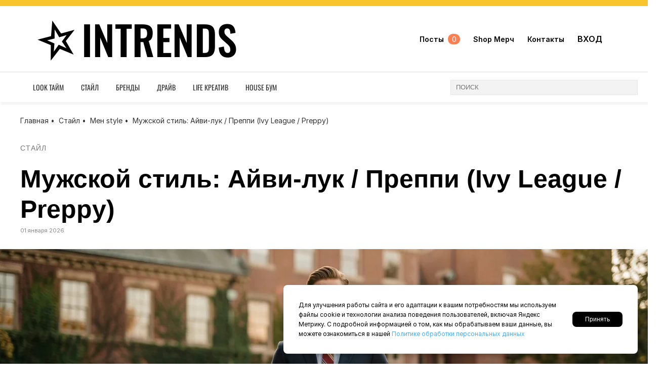

--- FILE ---
content_type: text/html; charset=UTF-8
request_url: https://intrends.ru/muzhskoj-stil-preppi-pravila-i-osnovy-garderoba
body_size: 11445
content:
<!DOCTYPE html>
<html lang="ru">
    <head>
        <meta charset="UTF-8">
        <meta name="viewport" content="width=device-width, initial-scale=1.0">
        <meta http-equiv="X-UA-Compatible" content="IE=edge">
        <title>Мужской стиль: Айви-лук / Преппи (Ivy League / Preppy)</title>      
        <meta name="description" content="Что такое стиль Айви-лук и Преппи? Полный гид по американской классике: история, 7 ключевых вещей гардероба (оксфордская рубашка, блейзер, лоферы) и правила сочетаний. Узнайте, как одеваться, как студент Лиги Плюща.">
        <meta property="og:title" content="inTrends">
        <meta property="og:description" content="Мужской онлайн-журнал о моде, стиле и образе жизни">
        <meta property="og:url" content="https://intrends.ru">
        <meta property="og:type" content="website">
        
        <link rel="canonical" href="https://intrends.ru/muzhskoj-stil-preppi-pravila-i-osnovy-garderoba">
        <link rel="icon" href="/img/favicon.ico" sizes="32x32 48x48 64x64" type="image/x-icon">
        <link rel="apple-touch-icon" href="/img/apple-touch-icon.png">
        <link rel="stylesheet" href="/css/style.css?v=0.0.20">    
        <script src="/js/jquery-3.6.0.min.js"></script>
 
<!-- Yandex.RTB -->
<script>window.yaContextCb=window.yaContextCb||[]</script>
<script src="https://yandex.ru/ads/system/context.js" async></script>       
    </head>
<body class="grid">
<header class="site-header" role="banner" style="z-index: 99999;">
    <div class="header-area" data-sticky="1">
        <section id="navbar" class="m-panel">        
            <div id="top-p1" class="grid grid-a1">
                <a class="logotip grid ai-c grid-a1" href="/"><img src="/img/svg/star-outlined.svg" alt="logo">inTrends</a>
                <nav class="grid ji-e nav">
                    <div class="grid ai-c btn-item mnon">
                        <a href="/post/">Посты <span class="col">0</span></a>
                    </div>
                    <div class="grid ai-c btn-item mnon">
                        <a href="/shopmerch/">Shop Мерч</a>
                    </div>
                    <div class="grid ai-c btn-item mnon">
                        <a href="/kontacty">Контакты</a>
                    </div>                    
                    <div id="search-sistem">
                        <span id="has" class="icons-search flex-c"><img src="/img/svg/lupa.svg" alt="search"></span>
                        <div id="search-mob">
                            <div>
                                ﻿<form name="search" action="/search" method="post" class="search-form-mob" style="margin: -13px 0 0;">
	<input type="text" value="" name="s" placeholder="Поиск" class="input-mob"/>
	<button type="submit" class="button-mob"><img src="/img/svg/lupa.svg" alt="search"></button>
</form>                                <a id="has-close" class="icons-cross"><img src="/img/svg/close.svg" alt="close"></a>
                            </div>
                        </div>
                    </div>
                    <div id="inputsite" class="grid">
                        <span id="Baccount" class="inuser mnon">ВХОД</span>  
<div class="flex-c inuser gamb" style="width: 40px; height: 40px; border-radius: 10px; background: #ccc;">                
    <svg version="1.1" xmlns="http://www.w3.org/2000/svg" width="20" height="20" viewBox="0 0 512 512">
        <g id="icomoon-ignore">
        </g>
        <path d="M160 96c0-53.020 42.981-96 96-96s96 42.98 96 96c0 53.019-42.981 96-96 96s-96-42.981-96-96zM384.039 224h-17.712l-99.552 202.122 37.225-186.122-48-48-48 48 37.225 186.122-99.551-202.122h-17.712c-63.962 0-63.962 42.993-63.962 96v160h384v-160c0-53.007 0-96-63.961-96z"></path>
    </svg>
</div>                         
<script>

$('body').on("click", ".inuser", function (){
    $('body').prepend('<div id="loader"></div>');
    $("#loader").hide();         
    enter("//intrends.ru/views/top-menu/mod_registr/input.php");
});

$('body').on("click", ".regaccount", function (){
    enter("//intrends.ru/views/top-menu/mod_registr/registr.php");
});

$('body').on("click", ".prewbox", function (){
    enter("//intrends.ru/views/top-menu/mod_registr/input.php");
});

$('body').on("click", ".vosaccount", function (){
    enter("//intrends.ru/views/top-menu/mod_registr/vostparol.php");
});

$('body').on('click', ".regsave", function() {
    registr(event);
});
</script>
                     </div>                    
                    <div class="flex-c gamb">
                        <div class="flex-c" style="width: 40px; height: 40px; border-radius: 50px; background: #ccc;">                
                            <div class="hamburger-btn">
                              <i></i>
                              <i></i>
                              <i></i>
                            </div>                
                        </div>
                    </div>                    
                </nav>
            </div>                       
            <div id="mob-menu" style="display: none;"> 
                <div class="btn-merch" style="margin-top: 60px; text-align: center;">
                    <a href="/shopmerch/">Shop Мерч</a>                
                </div>
                <div style="margin-top: 40px; text-align: center;">
                    <a style="text-transform: uppercase; color: #000; text-decoration: none;" href="/post/">Посты посетителей</a>
                </div>            
                <div style="margin-top: 20px; text-align: center;">
                    <a style="text-transform: uppercase; color: #000; text-decoration: none;" href="/kontacty">Контакты</a>
                </div>            
            </div>
        </section>
        <section id="bar-menu">
            <nav>
                <div class="menu-topnew-container">
                    <ul id="menu-topnew" class="top-menu">                        <li class="menu-item menu-item-type-taxonomy menu-item-object-category"><a href="/fashion/">Look Тайм</a></li>
                                            <li class="menu-item menu-item-type-taxonomy menu-item-object-category"><a href="/style/">Стайл</a></li>
                                            <li class="menu-item menu-item-type-taxonomy menu-item-object-category"><a href="/brendy/">Бренды</a></li>
                                            <li class="menu-item menu-item-type-taxonomy menu-item-object-category"><a href="/drive/">Драйв</a></li>
                                            <li class="menu-item menu-item-type-taxonomy menu-item-object-category"><a href="/creative/">Life Креатив</a></li>
                                            <li class="menu-item menu-item-type-taxonomy menu-item-object-category"><a href="/houseboom/">House Бум</a></li>
                                        </ul>
                </div>
            </nav>
            <span class="arr-top-pan" style="display: none;"> ››› </span>
            <form name="search" action="/search" method="post" class="search-form">
           	    <input type="text" value="" name="s" placeholder="ПОИСК" class="input">
            </form>
        </section>
    </div>   
</header><main id="article" class="container" data-article-id="1433">  
    <div class="post-block ai-c">
        <a href="/post" class="flex-c">Посты <span>0</span></a>
        <div class="flex-c btnZ inuser">Обсудить</div>
    </div>
    <div class="breadcrumb">
        <a href="https://intrends.ru/">Главная</a><span>•</span>
        <a href="/style/">Стайл</a><span>•</span>
                <a href="https://intrends.ru/style/men-style/">Мен style</a><span>•</span>
                Мужской стиль: Айви-лук / Преппи (Ivy League / Preppy)    </div>
    <div>
        <a href="/style" class="top-post rubric">Стайл</a>
    </div>
    <h1 class="post-title">Мужской стиль: Айви-лук / Преппи (Ivy League / Preppy)</h1> 
       
    <div class="grid item-b-30">    
        <div class="scrol-8">          
            <p class="item-date">01 января 2026</p>
            <div class="block-1440 preload postimgbig">
                <img src="https://baccet-2-zurren.s3.regru.cloud/1440x960/img_695622161ed051.20277966.webp" alt="" >                              
            </div>
            <div class="post-blok">
                <article>
                    <div id="top-panel" class="grid">
                        <div class="btnZ inuser">Обсудить</div>
                    </div>
                    
                                        
                    <aside class="promo" data-noindex>                    
    <a target="_blank" href="https://takprdm.ru/1W8owm82A0CTkAO0/?redirectTo=https%3A%2F%2Fwww.wildberries.ru%2Fcatalog%2F330733398%2Fdetail.aspx&erid=Y1jgkD6uB6jK1phqkTLTbNJJz923">                    
        <div style="overflow: hidden;">
            <img src="views/reclama/1768888751889.webp">
        </div>
        
        <div class="sup">Реклама. "ООО Синергетик" ИНН 5257123941 erid Y1jgkD6uB6jK1phqkTLTbNJJz923</div>   
    </a>
</aside> 
                    
                                    
                    <p>В мире <a href="https://intrends.ru/muzhskoy-stil-klassicheskiy-traditsionniy-classic-trad">классического стиля</a> есть направление с самыми чёткими правилами, школьной геральдикой и невероятным влиянием на всю мужскую моду XX века. Это <b>Айви-лук (Ivy League) </b>или стиль <b>Преппи (Preppy)</b>. Это не просто одежда студентов элитных университетов — это законченная система кодов, где по крою блейзера и модели лоферов можно было безошибочно определить «своего». Рождённый в американских кампусах, он стал глобальным символом аккуратной, спортивной, уверенной в себе элегантности.</p><h2>Философия стиля: Кодекс кампуса</h2><div class="image-block"><img loading="lazy" src="https://baccet-2-zurren.s3.regru.cloud/trend/2026/01/img_69562310e6ed6.webp" alt=""></div><p>Айви-стиль возник в университетах Восточного побережья США (Гарвард, Йель, Принстон) в середине XX века как <b>визуальный компромисс</b> между формальностью отцов и бунтарским духом молодёжи. Его философия строится на парадоксах:</p><ul><li><b>Формальность без напускности.</b> Костюм есть, но он мягче, удобнее и носится с намёком на спорт.</li><li><b>Униформа без унифицированности.</b> Чёткий набор вещей допускает вариации в деталях, показывающих принадлежность к конкретному клубу или колледжу.</li><li><b>Богатство без показухи.</b> Деньги показываются не логотипами, а безупречным качеством, состоянием вещей и знанием неписаных правил.</li></ul><p>Ключевые принципы: <b>аккуратность, слоёность, намёк на спортивность, традиционность</b>.</p><h2>История: От Брукс Бразерс до Ральфа Лорена</h2><div class="image-block"><img loading="lazy" src="https://baccet-2-zurren.s3.regru.cloud/trend/2026/01/img_695622c9772fc.webp" alt=""></div><ul><li><b>Истоки (1950-е): </b>Зарождение в университетских городках. Студенты адаптировали строгий гардероб отцов, делая его удобнее: мягкие блейзеры, рубашки-поло, удобные лоферы.</li><li><b>Канонизация (1960-е):</b> Пик популярности. Бренды <a href="https://intrends.ru/brooks-brothers">Brooks Brothers</a> (изобретатель рубашки с button-down воротником) и <b>J. Press</b> становятся униформой айви-лиги. Выходит культовая книга «Одежда айви-лиги» («Take Ivy»).</li><li><b>Популяризация (1980-е): </b><a href="https://intrends.ru/ralf-loren">Ральф Лорен</a> гениально коммерциализирует эстетику, создав миф об идеализированной американской аристократии в своих коллекциях. Стиль становится мейнстримом под именем <b>Preppy</b>.</li><li><b>Наследие (2000-е — сейчас): </b>Эстетика живёт в современных брендах (<a href="https://intrends.ru/j-crew">J.Crew</a>, Drake&apos;s, частично Aime Leon Dore), оставаясь эталоном «умной повседневности».</li></ul><h2>Базовый гардероб: 7 канонических вещей</h2><p>Это не просто список — это алфавит стиля. Вещи носятся в определённых сочетаниях.</p><h3>1. Рубашка с пуговицами на воротнике (Oxford Button-Down Shirt):</h3><div class="image-block"><img loading="lazy" src="https://baccet-2-zurren.s3.regru.cloud/trend/2026/01/img_69562662a8de6.webp" alt=""></div><ul><li><b>Главный символ стиля.</b> Из ткани «оксфорд» — грубоватой, мягкой, немнущейся.</li><li><b>Цвета:</b> Белый, голубой, розовый. Воротник обязательно <b>с пуговицами</b>.</li><li><b>Как носить</b>: Заправлена в брюки, часто с подвернутыми рукавами.</li></ul><h3>2. Мягкий блейзер с натуральными плечами (Natural Shoulder Blazer):</h3><div class="image-block"><img loading="lazy" src="https://baccet-2-zurren.s3.regru.cloud/trend/2026/01/img_6956266a07956.webp" alt=""></div><ul><li>Отличается от строгого пиджака<b> мягкой прокладкой в плечах</b> (плечо повторяет естественную линию тела) и более расслабленным кроем.</li><li><b>Ткань:</b> Твид, фланель, хлопок.</li><li>Часто с <b>гербом университета или клуба</b> на нагрудном кармане.</li></ul><h3>3. Штаны из серой фланели (Gray Flannel Trousers):</h3><div class="image-block"><img loading="lazy" src="https://baccet-2-zurren.s3.regru.cloud/trend/2026/01/img_695626845c872.webp" alt=""></div><ul><li>Основа осенне-зимнего гардероба. Прямого кроя, без стрелок или со слабовыраженными.</li><li>Носились с подворотами (cuffs).</li></ul><h3>4. Шорты-бермуды (Walking Shorts):</h3><div class="image-block"><img loading="lazy" src="https://baccet-2-zurren.s3.regru.cloud/trend/2026/01/img_695626728c4a2.webp" alt=""></div><ul><li><b>Летний символ.</b> Выше колена, со стрелками, из шерсти или плотного хлопка.</li><li>Носились с высокими носками и лоферами.</li></ul><h3>5. Рубашка-поло (Polo Shirt):</h3><div class="image-block"><img loading="lazy" src="https://baccet-2-zurren.s3.regru.cloud/trend/2026/01/img_6956268e7b9ff.webp" alt=""></div><ul><li>Из плотного хлопка <b>пике (piqué)</b>. С небольшим вышитым логотипом (крокодил <a href="https://intrends.ru/lacoste">Lacoste</a>, игрок в поло Ralph Lauren).</li><li>Носилась заправленной в шорты или брюки.</li></ul><h3>6. Университетская куртка (Stadium Peacoat / Varsity Jacket):</h3><div class="image-block"><img loading="lazy" src="https://baccet-2-zurren.s3.regru.cloud/trend/2026/01/img_695626960aff2.webp" alt=""></div><ul><li>Спортивный элемент. Кожаные рукава, шерстяное тело, часто с буквой университета на груди.</li></ul><h3>7. Обувь: Лоферы (Penny Loafers) и Кэмп-мокасины (Camp Mocs):</h3><div class="image-block"><img loading="lazy" src="https://baccet-2-zurren.s3.regru.cloud/trend/2026/01/img_6956269cd1f3a.webp" alt="лоферы с прорезью"><p class="image-caption">лоферы с прорезью</p></div><ul><li><b>Penny Loafers</b> (лоферы с прорезью) — самая каноничная обувь. Легенда гласит, что в прорезь студенты вкладывали монетку на экстренный звонок.</li><li><b>Кэмп-мокасины</b> — для более расслабленного, загородного вида.</li></ul><h2>Принципы сочетания: Искусство слоёв (Layering)</h2><div class="image-block"><img loading="lazy" src="https://baccet-2-zurren.s3.regru.cloud/trend/2026/01/img_695623e607828.webp" alt=""></div><p>Айви-стиль — мастерство ношения нескольких слоёв, каждый из которых функционален и виден.</p><ul><li><b>Базовый слой: </b>Рубашка button-down.</li><li><b>Средний слой:</b> Тонкий свитер (V-образная горловина), жилет, поло.</li><li><b>Верхний слой:</b> Блейзер, вареная куртка, тренч.</li><li><b>Деталь:</b> Край рубашки, воротник и манжеты часто оставляли на виду из-под свитера.</li></ul><h2>Аксессуары как знаки отличия</h2><ul><li><b>Галстук-лёнка (Knitted Tie): </b>Текстурированный, узкий, неформальный галстук.</li><li><b>Ремень с игольчатой пряжкой (Needlepoint Belt):</b> С вышитым узором — часто цветочным или в геральдическом стиле.</li><li><b>Сумка-портфель (Bookbag): </b>Из кожи или парусины.</li><li><b>Носки:</b> Цветные, полосатые, часто контрастирующие с обувью и брюками.</li></ul><h2>Распространённые ошибки в Айви-стиле</h2><ol><li><b>Жёсткие, структурированные пиджаки. </b>Плечи должны быть мягкими, натуральными.</li><li><b>Яркие, синтетические ткани. </b>Только натуральные материалы приглушённых тонов.</li><li><b>Мешковатый или ультра-узкий крой.</b> Крой всегда слегка расслабленный, но опрятный.</li><li><b>Ношение вещей не по сезону.</b> Фланелевые брюки летом или поло зимой нарушают сезонный кодекс стиля.</li><li><b>Чрезмерная новизна.</b> Вещи должны выглядеть немного ношеными, привычными.</li></ol><h2>Где искать вдохновение?</h2><ul><li><b>Фильмы:</b> «Выпускник» (The Graduate), «Сплетня» (Rumor Has It), «Общество мёртвых поэтов».</li><li><b>Фотографии:</b> Альбом «Take Ivy» (Теруносукэ Такэдзу).</li><li><b>Бренды-наследники: J. Press, Brooks Brothers </b>(архивные модели), <b>Drake's, Ralph Lauren</b> (линия RRL и Purple Label).</li></ul><p><b>Итог:</b> Айви-лук — это стиль с глубоким культурным кодом. Освоив его, вы получаете не просто набор вещей, а <b>систему мышления</b> о мужской одежде, где каждая деталь имеет историю и значение. Это самый влиятельный «школьный» стиль в истории, который научил мир сочетать элегантность с невероятным комфортом.</p>                    <div id="top-bottom" class="grid">
                        <div class="btnZ inuser">Обсудить в посте</div>
                    </div>
                </article>
<!-- Yandex.RTB R-A-279319-5 -->
<div id="yandex_rtb_R-A-279319-5"></div>
<script>
window.yaContextCb.push(() => {
    Ya.Context.AdvManager.render({
        "blockId": "R-A-279319-5",
        "renderTo": "yandex_rtb_R-A-279319-5"
    })
})
</script>                                  
                <div class="tag-box">
                    <p>Теги:</p>                   
                                     <a href="https://intrends.ru/tag/muzhskoy-stil" class="tags"><i class="icon-hashtag"></i> Мужской стиль</a>
                             
                </div>            
            </div>
        </div>
        <aside class="scrol-7">
            <div class="scroll-box4">                
                <div class="site-box view-box">
                    <h2>Новые</h2>                    <a href="8-luchshih-muzhskih-strizhek-frantsuzskiy-krop-v-2026-godu" class="grid">
                    <div class="imb"><img src="https://baccet-2-zurren.s3.regru.cloud/500x500/img_696cc2a35bb4c1.17608924.webp" alt="" ></div>
                    <div class="info">
                        <p class="views">Стайл</p>
                        <h3>8 лучших мужских стрижек «французский кроп» в 2026 году</h3>
                        <p class="desc">Французский кроп уже несколько лет держится в топе мужских стрижек — и в 2026‑м он только укрепляет позиции. Причина проста: это...</p>
                    </div>
                    </a>
                                        <a href="shampun-dlya-muzhchin-polniy-gid-po-viboru-i-reyting-2026-goda" class="grid">
                    <div class="imb"><img src="https://baccet-2-zurren.s3.regru.cloud/500x500/img_69694b2a17e6e0.41235860.webp" alt="" ></div>
                    <div class="info">
                        <p class="views">Стайл</p>
                        <h3>Шампунь для мужчин: полный гид по выбору и рейтинг 2026 года</h3>
                        <p class="desc">Шампунь для мужчин — это не просто «что-то пенящееся для головы». От него зависят:состояние кожи (зуд, перхоть, жирность);вид волос...</p>
                    </div>
                    </a>
                                        <a href="25-luchshih-muzhskih-strizhek-dlya-pryamih-volos-v-2026-godu-polniy-gid-ot-klassiki-do-trendov" class="grid">
                    <div class="imb"><img src="https://baccet-2-zurren.s3.regru.cloud/500x500/img_69671d98b8e519.14006994.webp" alt="" ></div>
                    <div class="info">
                        <p class="views">Стайл</p>
                        <h3>25 лучших мужских стрижек для прямых волос в 2026 году: полный гид от классики до трендов</h3>
                        <p class="desc">Прямые волосы — это идеальный холст для барбера и огромные возможности для мужчины. Они держат форму, отлично поддаются укладке и...</p>
                    </div>
                    </a>
                                        <a href="15-luchshih-muzhskih-strizhek-dlya-kudryavih-volos-v-2026-godu" class="grid">
                    <div class="imb"><img src="https://baccet-2-zurren.s3.regru.cloud/500x500/img_6965627d281eb0.77258920.webp" alt="" ></div>
                    <div class="info">
                        <p class="views">Стайл</p>
                        <h3>15 лучших мужских стрижек для кудрявых волос в 2026 году</h3>
                        <p class="desc">Кудрявые волосы у мужчин — больше не проблема, а сильное преимущество. Тренды середины 2020‑х сместились в сторону естественной...</p>
                    </div>
                    </a>
                                        <a href="stil-hipster-filosofiya-svobody" class="grid">
                    <div class="imb"><img src="https://baccet-2-zurren.s3.regru.cloud/500x500/img_6963ed1af28854.17964877.webp" alt="" ></div>
                    <div class="info">
                        <p class="views">Стайл</p>
                        <h3>Хипстер: Почему это не стиль, а субкультура (и как всё равно его повторить)</h3>
                        <p class="desc">Хипстер — самый противоречивый феномен мужской моды XXI века. С одной стороны, его образ узнаваем с первого взгляда. С другой —...</p>
                    </div>
                    </a>
                                            
                    <h2>Популярные</h2>                    <a href="luchshie-v-mire-brendy-sportivnoj-odezhdy" class="grid">
                        <div class="imb"><img src="https://baccet-2-zurren.s3.regru.cloud/500x500/img_693d76c0a35b09.44687379.webp" alt="" ></div>
                        <div class="info">
                            <p class="views">Бренды</p>
                            <h3>Лучшие в мире бренды спортивной одежды</h3>
                            <p class="desc">Современная спортивная одежда – доказательство того, что наш гардероб действительно вступил в новую эпоху. Первоначально...</p>
                        </div>
                    </a>
                                        <a href="gid-po-chasam-rolex-daytona" class="grid">
                        <div class="imb"><img src="https://baccet-2-zurren.s3.regru.cloud/500x500/img_75Yk1smrznIa282024.webp" alt="" ></div>
                        <div class="info">
                            <p class="views">Look Тайм</p>
                            <h3>Гид по часам Rolex Daytona</h3>
                            <p class="desc">Немногие часы привлекли к себе столько пристального внимания, как часы Rolex Cosmograph Daytona. Названные в честь города во Флориде,...</p>
                        </div>
                    </a>
                                        <a href="konditsioner-dlya-muzhchin" class="grid">
                        <div class="imb"><img src="https://baccet-2-zurren.s3.regru.cloud/500x500/img_G67Gnykx8JW3282024.webp" alt="" ></div>
                        <div class="info">
                            <p class="views">Стайл</p>
                            <h3>Кондиционер для мужчин</h3>
                            <p class="desc">Мужчины с идеальными или, наоборот, очень плохими волосами, точно знают: состояние шевелюры важно для уверенности в себе. Однако...</p>
                        </div>
                    </a>
                                        <a href="muzhskoj-stil-7-universalnyh-i-vnevremennyh-stilej" class="grid">
                        <div class="imb"><img src="https://baccet-2-zurren.s3.regru.cloud/500x500/img_PyEFAvyNGNuS282024.webp" alt="" ></div>
                        <div class="info">
                            <p class="views">Стайл</p>
                            <h3>Мужской стиль: 7 универсальных и вневременных стилей</h3>
                            <p class="desc">Знание своего стиля – это способ выразить свою индивидуальность через внешность. Поэтому в этой статье мы представим 7...</p>
                        </div>
                    </a>
                                        <a href="7-luchshih-vnedorozhnyh-mototsiklov-dlya-nachinayushhih-v-2023-godu" class="grid">
                        <div class="imb"><img src="https://baccet-2-zurren.s3.regru.cloud/500x500/img_i2WVPyqZDViW382024.webp" alt="" ></div>
                        <div class="info">
                            <p class="views">Драйв</p>
                            <h3>7 лучших внедорожных мотоциклов для начинающих в 2023 году</h3>
                            <p class="desc">Приготовьтесь покататься по грязи с нашим списком лучших мотоциклов для начинающих перед первой своей настоящей стартовой...</p>
                        </div>
                    </a>
                                    </div>
            </div>
        </aside>
    </div>
</main><section class="container">
    <div class="article-plus">    
        <div class="name-block">
            <h2>Похожие публикации</h2>       
        </div>           
        <div class="item-4x grid box-cube">    
              
            <a href="8-luchshih-muzhskih-strizhek-frantsuzskiy-krop-v-2026-godu"> 
                <img src="https://baccet-2-zurren.s3.regru.cloud/500x500/img_696cc2a35bb4c1.17608924.webp" alt="" />
                <div>
                    <p class="rubric">Стайл</p>
                    <h3>8 лучших мужских стрижек «французский кроп» в 2026 году</h3>
                    <p class="item-date">18 января 2026</p>                  
                </div>
            </a>
              
            <a href="shampun-dlya-muzhchin-polniy-gid-po-viboru-i-reyting-2026-goda"> 
                <img src="https://baccet-2-zurren.s3.regru.cloud/500x500/img_69694b2a17e6e0.41235860.webp" alt="" />
                <div>
                    <p class="rubric">Стайл</p>
                    <h3>Шампунь для мужчин: полный гид по выбору и рейтинг 2026 года</h3>
                    <p class="item-date">14 января 2026</p>                  
                </div>
            </a>
              
            <a href="25-luchshih-muzhskih-strizhek-dlya-pryamih-volos-v-2026-godu-polniy-gid-ot-klassiki-do-trendov"> 
                <img src="https://baccet-2-zurren.s3.regru.cloud/500x500/img_69671d98b8e519.14006994.webp" alt="" />
                <div>
                    <p class="rubric">Стайл</p>
                    <h3>25 лучших мужских стрижек для прямых волос в 2026 году: полный гид от классики до трендов</h3>
                    <p class="item-date">13 января 2026</p>                  
                </div>
            </a>
              
            <a href="15-luchshih-muzhskih-strizhek-dlya-kudryavih-volos-v-2026-godu"> 
                <img src="https://baccet-2-zurren.s3.regru.cloud/500x500/img_6965627d281eb0.77258920.webp" alt="" />
                <div>
                    <p class="rubric">Стайл</p>
                    <h3>15 лучших мужских стрижек для кудрявых волос в 2026 году</h3>
                    <p class="item-date">12 января 2026</p>                  
                </div>
            </a>
                </div>    
    </div>
</section><footer>    
    <section class="container">        
        <div class="grid menu-footer">        
            <div>
                <h2><i class="icon-star_outline"></i> inTrends</h2>
                <a href="/oferta" style="color: #fff; margin-bottom: 10px; text-decoration: none; display: block;">Пользовательское соглашение</a>
                <a href="/privacy" style="color: #fff; text-decoration: none; display: block;">Политика конфиденциальности</a>
            </div>    
            <nav>        
                <div class="menu-topnew-container">
                    <ul id="menu-topnew-1" class="footer-menu">
                                                    <li class="menu-item menu-item-type-taxonomy menu-item-object-category"><a href="/fashion">Look Тайм</a></li>
                                                    <li class="menu-item menu-item-type-taxonomy menu-item-object-category"><a href="/style">Стайл</a></li>
                                                    <li class="menu-item menu-item-type-taxonomy menu-item-object-category"><a href="/brendy">Бренды</a></li>
                                                    <li class="menu-item menu-item-type-taxonomy menu-item-object-category"><a href="/drive">Драйв</a></li>
                                                    <li class="menu-item menu-item-type-taxonomy menu-item-object-category"><a href="/creative">Life Креатив</a></li>
                                                    <li class="menu-item menu-item-type-taxonomy menu-item-object-category"><a href="/houseboom">House Бум</a></li>
                                            </ul>
                </div>
            </nav>
            <div>
                <p>Копирование материалов сайта intrends.ru запрещается. По всем вопросам, связанных с использованием текстовых материалов и изображений, обращайтесь в разделе Контакты.</p>
            </div>            
        </div>
    </section>   
    
    <section>
        <div class="container">
        © Copyright 2016 - 2026. All Rights Reserved
        </div>
    </section>
</footer><style>
.cookie-notification {position: fixed; font-size: 12px; line-height: 160%; width: 50%; bottom: 20px; right: 20px; background: #fff; color: black; padding: 30px; border-radius: 8px; box-shadow: 0 4px 12px rgba(0,0,0,0.3); z-index: 1000; display: none;}
.cookie-content {display: flex; justify-content: space-between; align-items: center; flex-wrap: wrap; gap: 10px;}
.cookie-content p {margin: 0; flex: 1; min-width: 250px; margin-right: 30px;}
.cookie-content a {color: #4dabf7; text-decoration: none;}
.cookie-btn {background: #000; color: white; border: none; padding: 8px 25px; border-radius: 8px; cursor: pointer; font-size: 12px;}
.cookie-btn:hover {background: #222;}
@media (max-width: 768px) {
  .cookie-content {flex-direction: column; text-align: center;}
  .cookie-content p {margin: 0; min-width: auto;}
}
</style>
<div id="cookieNotification" class="cookie-notification">
  <div class="cookie-content">
    <p>Для улучшения работы сайта и его адаптации к вашим потребностям мы используем файлы cookie и технологии анализа поведения пользователей, включая Яндекс Метрику. С подробной информацией о том, как мы обрабатываем ваши данные, вы можете ознакомиться в нашей <a href="/privacy">Политике обработки персональных данных</a>
    </p>
    <button id="acceptCookies" class="cookie-btn">Принять</button>
  </div>
</div>
<script>
// Проверяем, было ли уже принято соглашение
function checkCookieConsent() {
  return localStorage.getItem('cookiesAccepted') === 'true';
}

// Показываем уведомление, если согласие не дано
function showCookieNotification() {
  if (!checkCookieConsent()) {
    const notification = document.getElementById('cookieNotification');
    notification.style.display = 'block';
  }
}

// Сохраняем согласие пользователя
function acceptCookies() {
  localStorage.setItem('cookiesAccepted', 'true');
  const notification = document.getElementById('cookieNotification');
  notification.style.display = 'none';
  
  // Здесь можно инициализировать аналитику и т.д.
  initializeAnalytics();
}

function initializeAnalytics() {
  // Инициализация Google Analytics, Яндекс.Метрики и т.д.
  console.log('Cookies accepted - analytics initialized');
}

// Инициализация при загрузке страницы
document.addEventListener('DOMContentLoaded', function() {
  const acceptButton = document.getElementById('acceptCookies');
  if (acceptButton) {
    acceptButton.addEventListener('click', acceptCookies);
  }
  
  showCookieNotification();
});
</script><!-- Yandex.Metrika counter -->
<script>
   (function(m,e,t,r,i,k,a){m[i]=m[i]||function(){(m[i].a=m[i].a||[]).push(arguments)};
   m[i].l=1*new Date();k=e.createElement(t),a=e.getElementsByTagName(t)[0],k.async=1,k.src=r,a.parentNode.insertBefore(k,a)})
   (window, document, "script", "https://mc.yandex.ru/metrika/tag.js", "ym");

   ym(41940284, "init", {
        clickmap:true,
        trackLinks:true,
        accurateTrackBounce:true
   });
</script>
<noscript><div><img src="https://mc.yandex.ru/watch/41940284" style="position:absolute; left:-9999px;" alt="" /></div></noscript>
<!-- /Yandex.Metrika counter -->
<script src="/js/ResizeSensor.min.js"></script>
<script src="/js/sticky-sidebar.min.js"></script>
<script src="/js/script.js?v=0.0.8"></script>
 
<script>
var sidebar = new StickySidebar('.scrol-7', {topSpacing: 100, bottomSpacing: 0, containerSelector: '.scrol-8', innerWrapperSelector: '.scroll-box4'});
</script>
</body>
</html>

--- FILE ---
content_type: text/css
request_url: https://intrends.ru/css/style.css?v=0.0.20
body_size: 7040
content:
@font-face {
  font-family: 'Inter';
  src: url('../fonts/Inter-Light.woff2') format('woff2');
  font-weight: 300;
  font-style: normal;
  font-display: swap;
}
@font-face {
  font-family: 'Inter';
  src: url('../fonts/Inter-Regular.woff2') format('woff2');
  font-weight: 400;
  font-style: normal;
  font-display: swap;
}
@font-face {
  font-family: 'Inter';
  src: url('../fonts/Inter-Medium.woff2') format('woff2');
  font-weight: 500;
  font-style: normal;
  font-display: swap;
}
@font-face {
  font-family: 'Inter';
  src: url('../fonts/Inter-SemiBold.woff2') format('woff2');
  font-weight: 600;
  font-style: normal;
  font-display: swap;
}
@font-face {
  font-display: swap;
  font-family: 'Oswald';
  font-style: normal;
  font-weight: 400;
  src: url('../fonts/oswald-v57-cyrillic_latin-regular.woff2') format('woff2');
}
@font-face {
  font-display: swap;
  font-family: 'Oswald';
  font-style: normal;
  font-weight: 500;
  src: url('../fonts/oswald-v57-cyrillic_latin-500.woff2') format('woff2');
}
@font-face {
  font-display: swap;
  font-family: 'Oswald';
  font-style: normal;
  font-weight: 600;
  src: url('../fonts/oswald-v57-cyrillic_latin-600.woff2') format('woff2');
}

html{padding: 0; margin: 0; overflow-x: hidden; font-family: 'Inter', sans-serif; font-size: 14px;}
body {min-height: 100vh; grid-template-rows: auto 1fr auto; background: #fff; margin: 0; padding: 0; overflow: hidden;}
#loader {position: fixed; top: 0; right: 0; bottom: 0; left: 0; z-index: 100000;}
a, img {-webkit-tap-highlight-color: transparent; -webkit-touch-callout: none; -webkit-user-select: none; user-select: none; outline: none;}
.container{max-width: 1470px; margin: 0 auto; display: block;}.flex-c{display: flex; align-items: center; justify-content: center;}.back-img {background-size: cover !important; background-repeat: no-repeat !important; background-position: center center !important;}
header {padding: 0; margin: 0; z-index: 1; position: relative;}footer {box-sizing: border-box; clear: both; background: #000; color: #fff;}
h1{display: inline-block; padding: 0; margin: 10px 20px; font: 25px/25px 'Oswald', sans-serif; text-transform: uppercase; color: #7e7e7e; line-height: 1.2em;}
h2.title-box{padding: 0; margin: 0 20px 15px; font: 25px/25px 'Oswald', sans-serif; color: #333; line-height: 1.2em; padding-top: 20px;}
.grid{display: grid;}.ji-s {justify-content: start;}.ji-e {justify-content: end;}.ji-c {justify-content: center;}.ai-c {align-items: center;}.grid-1a{grid-template-columns: 1fr auto; gap: clamp(5px, 2vw, 10px);}.grid-a1{grid-template-columns: auto 1fr; gap: clamp(5px, 2vw, 10px);}.item-4x{grid-template-columns: 25% 25% 25% 25%;}
.item-45-55{grid-template-columns: 45% 55%;}.item-2-2{grid-template-columns: 50% 50%;}.item-3x{grid-template-columns: 33% 33% 33%;}.item-35-65{grid-template-columns: 35% 65%;}.item-b-30{grid-template-columns: auto 30%;}@media (max-width: 1469.98px) {.item-b-30{grid-template-columns: 100%;}}
.site-header .header-area{position: fixed; width: 100%; z-index: 99999; transition: all 0.7s;}
.site-header .header-area.sticky {width: 100%; position: fixed; z-index: 999;transition: all 0.7s;}
#navbar{width: 100%; border-top: 12px solid #f8c52c; transition: all 0.7s;}
#top-p1{gap: 26px; width: 100%; height: 130px; margin: 0 auto; transition: all 0.7s; background: #fff; padding: 0 50px; box-sizing: border-box;}
#top-p1 .logotip{text-decoration: none; padding: 0 0 0 20px; margin: 0; font: 25px/25px 'Oswald', sans-serif; text-transform: uppercase; font-size: 60pt; color: #000; font-weight: 500; transition: all 0.7s;} 
#navbar.color #top-p1 .logotip{font-size: 24pt; transition: all 0.7s;}
#top-p1 .logotip img{transition: all 0.7s; width: 86px; margin: 0 -5px 0 0; padding: 0; -moz-transform: rotate(-15deg); -ms-transform: rotate(-15deg); -webkit-transform: rotate(-15deg); -o-transform: rotate(-15deg); transform: rotate(-15deg);}
#navbar.color #top-p1 .logotip img{width: 36px; transition: all 0.7s; margin: 0 -10px 0 0;}
#top-p1 .nav{grid-auto-flow: column; gap: 26px; padding-right: 40px;}
#navbar .btn-merch a{outline: none; border-radius: 5px; position: relative; border: 1px solid #000; padding: 3px 10px; font-weight: bold; color: #000; text-decoration: none;}
#navbar .btn-merch a:hover{-webkit-transform: translateY(-1px); transform: translateY(-1px); box-shadow: 5px 5px 15px rgba(31, 31, 31, 0.2)}
#navbar .new-labl{color: red; background: #fff; font-size: 9px; position: absolute; left: 6px; top: -6px;}    
#top-p1 .btn-item a{font-weight: bold; color: #000; text-decoration: none;}
.gamb, #search-sistem{display: none;}
#top-p1 .nav .col{margin-left: 4px; padding: 2px 3px; background: #FF7F50; display: inline-block; font-weight: lighter; color: #fff; text-align: center; min-width: 18px; border-radius: 25px;}
#bar-menu {box-shadow: 3px 3px 4px 2px rgba(0,0,0,0.05); display: grid; grid-template-columns: 1fr 370px; padding-right: 20px; width: 100%; border-top: 1px solid #ddd; transition: all 0.3s; 
height: 60px; position: relative; background: #fff; align-items: center; box-sizing: border-box;}
#bar-menu nav{display: inline-block; margin-left: 50px; box-sizing: border-box;}
#bar-menu .top-menu{margin: 0; padding: 0;}
.top-menu {padding: 0; text-transform: uppercase;}
.top-menu li {display: inline-block; list-style-position: inside; list-style: none; font: 14px 'Oswald'; padding: 15px;}
.top-menu li:first-child {border: none;}
.top-menu li.current-menu-item {margin: 0; box-sizing: border-box; border-bottom: 5px solid #000 ;border-top: 5px solid #fff;}
.top-menu a {color: #333; text-decoration: none;}
#navbar.color .top-menu li {padding: 8px 15px;transition: all 0.7s;}
.box-cube>div{position: relative;}
#Baccount{font-size: 12pt; cursor: pointer; font-weight: bolder;}
#inputsite{position: relative; align-items: center;}
#search-mob{z-index: 1;}
#bar-menu .search-form{width: 100%; box-sizing: border-box; display: block; background: red;}
#bar-menu .input {outline: none; background-color: #f3f3f3; width: auto; box-sizing: border-box; border: 1px solid #e7e7e7; height: 30px; color: #333; padding: 0 10px; vertical-align: top;}
#bar-menu .search-form input{width: 100%;}
#navbar.color #search-mob{top: 6px;transition: all 0.7s;} 
#navbar.color{background: #fff; border-top: 4px solid #f8c52c;transition: all 0.7s;}
#navbar.color #top-p1{height: 65px;transition: all 0.7s;}
#navbar.color #bar-menu {height: 46px;transition: all 0.7s;}
.hamburger-btn {display: flex; flex-direction: column; justify-content: space-between; width: 20px; height: 16px; cursor: pointer;} 
.hamburger-btn i {display: block; width: 100%; height: 2px; background-color: #000; transition: all 0.3s ease;} 
.hamburger-btn.active i:nth-child(1) {transform: translateY(8px) rotate(45deg);}  
.hamburger-btn.active i:nth-child(2) {opacity: 0;}  
.hamburger-btn.active i:nth-child(3) {transform: translateY(-8px) rotate(-45deg);}
.m-panel.active{position: fixed; top: 0; left: 0; width: 100%; height: 200%; z-index: 999999999 !important; background: #fff;}
.m-panel.active #has, .m-panel.active #bar-menu{display: none;}
.m-panel.active #mob-menu{display: block !important;}
@media (max-width: 1180px) {#top-p1 {padding: 0;}}
@media (max-width: 985px) {#top-p1{height: 100px;}
    #top-p1 .logotip{font-size: 46pt;}
    #top-p1 .logotip img{width: 70px;}
    #bar-menu nav{margin-left: 20px;}
    #bar-menu {display: grid; grid-template-columns: 1fr 29%;}}
@media (max-width: 768px) {
    #top-p1 .mnon{display: none !important;} 
    #search-sistem{display: grid;}
    #has img{width: 20px; margin: 0; padding: 0; display: block;}
    #navbar{border-top: 6px solid #f8c52c;}
    #navbar.color #top-p1, #top-p1{height: 60px;}
    #top-p1 .logotip{font-size: 24pt; padding: 0 0 0 10px;}
    #navbar.color #top-p1 .logotip img, #top-p1 .logotip img{width: 36px; margin: 0 -8px 0 0;}
    #search-mob{width: 100%; height: 60px; background: #fff; position: absolute; top: 6px; left: 0; display: none;}
    #search-mob div{position: relative; padding: 10px 80px 0 10px;}
    #has-close{position: absolute; top: 16px; right: 20px; cursor: pointer;}
    #has-close img{width: 28px; margin: 0; padding: 0;}     
    #has{font-size: 14pt; display: block; cursor: pointer; font-weight: bolder; margin-top: 20px;}    
    .input-mob {background-color: #f3f3f3; width: 100%;	border: 1px solid #e7e7e7; height: 30px; color: #b2b2b2; padding: 0 10px; vertical-align: top;}
    .button-mob {color: #fff; background-color: #8c9cae; border: none; height: 32px; font-family: 'Oswald', sans-serif; position: absolute; top: 14px; right: 55px; cursor: pointer;}
    .button-mob img{width: 14px; filter: brightness(0) invert(1);}
    #top-p1 .nav{gap: 15px; padding-right: 20px; height: 60px;}
    .gamb{display: flex;} 
    #bar-menu {display: block; width: 100%; border-top: 1px solid #ddd; transition: all 0.3s; height: 48px; position: relative; background: #fff;}
    #bar-menu nav{margin-left: 0; --grid-gap:1rem;--grid-margin:1rem;display:-webkit-box;display:-webkit-flex;display:-ms-flexbox;display:flex;overflow-x:auto;padding-left:var(--grid-margin);line-height:1;}
    #bar-menu nav::-webkit-scrollbar{display:none;}  
    .top-menu {display:-webkit-inline-box;display:-webkit-inline-flex;display:-ms-inline-flexbox;display:inline-flex;margin:0;padding:0;padding-right:var(--grid-margin);white-space:nowrap;text-transform: uppercase;}
    .top-menu li {width: auto; list-style-position: inside; list-style: none; font: 14px 'Oswald'; padding: 12px 15px;}
    .top-menu li:first-child {border: none;}
    .top-menu li.current-menu-item {margin: 0; box-sizing: border-box; border-bottom: 4px solid #000; border-top: none;}
    .top-menu a {color: #333; text-decoration: none; white-space: nowrap;}    
    #bar-menu .search-form{display: none;}}
@media (max-width: 500px) {.arr-top-pan{position: absolute; bottom: 1px; right: 10px; color: #ccc; display: block !important;}}
#index{margin-top: 210px;}
.post-block{display: none; gap: clamp(5px, 2vw, 10px); border-bottom: 15px solid #eee; padding: 18px 30px; justify-content: start; grid-auto-flow: column;}
.post-block a{text-decoration: none; height: 20px; color: #555; font-size: 14px; cursor: pointer; background: #eee; padding: 5px 8px; border-radius: 8px;}
.post-block span{margin-left: 8px; padding: 2px 8px; background: #FF7F50; color: #fff; text-align: center; min-width: 14px; border-radius: 5px;}
.first-block{margin: 0 10px;}
.first-block a{text-decoration: none; color: #000;}
.first-block img{width: 100%; height: auto;}
.first-block h1, .first-block h3{padding: 0; color: #000; text-transform: none; margin: 0; font: 40px/40px 'Oswald', sans-serif; line-height: 110%; padding-top: 10px; font-weight: bold;}
.first-block p.item-date{margin-top: 10px; margin-left: 10px;}
.preload{width: 100%; background: #e1e1e1; overflow: hidden;}
.block-1440{aspect-ratio: 1440/960;}
.block-800{aspect-ratio: 800/1000;}
.block-500{aspect-ratio: 500/500;}
.name-block{border-bottom: 1px solid #ddd; margin: 70px 10px 30px;}
.name-block h2{color: #000; font-weight: bold; padding: 0 0 15px; margin: 0; font-family: verdana; font-size: 32pt; text-transform: uppercase; line-height: 1.2em;}
.item-date{font-size: 11px; color: #888; font-weight: bold; margin-top: 14px;}
.rubric{text-transform: uppercase; letter-spacing: 1px; font: 11px/21px arial; margin: 12px 0 0; padding: 0; font-weight: bold;}
.box-cube img{width: 100%; display: block; height: auto;}
.box-cube a{display: block; margin: 0 10px; text-decoration: none; color: #000;}
.box-cube h3{margin: 10px 0 0; padding: 0; line-height: 140%; font-size: 18px;}
.box-cube p.item-date{margin: 14px 0 14px 10px;}
.fon{background: linear-gradient(to bottom, rgba(0,0,15, 0), rgba(0,0,15, 0.5)); bottom: 0; left: 0; width: 100%; height: 80%; position: absolute;}
.fon div{position: absolute; bottom: 0; width: 100%; margin: 0; padding: 0;}
.block-five-b a{display: block; margin: 0 10px; text-decoration: none; color: #000; position: relative;}
.block-five-b img{width: 100%; display: block; height: auto;}
.block-five-b .rubric{color: #fff; text-align: center; margin: 0 0 30px; width: 100%;}
.block-five-b h3{margin: 0 15% 30px; font: 40px/40px 'Oswald', sans-serif; letter-spacing: 1px; line-height: 1.5em; font-weight: bold; color: #fff; text-align: center;}
.block-five-b p.item-date{ color: #fff; text-align: center; margin: 0 0 30px;}
.block-five-s a{margin-bottom: 30px;}
.recom-block{background: #eee; width: 100%; margin-top: 40px; padding: 0 10px;}
.recom-block h2{padding: 30px 0; text-align: center; border-bottom: 1px solid #ccc; margin: 0;}
.recom-block .item-3x{padding: 20px 0;}
.recom-block a{color: #000; text-decoration: none;}
.recom-block .views{padding: 0; margin: 0;}
.recom-block h3{margin: 0; padding-top: 0; font-size: 16px; line-height: 1.5em;}
.recom-block img{width: 100%; height: auto; display: block;}
.recom-block .info{padding: 0 20px;}
.recom-block p.item-date{margin: 10px 0 0;}
@media (max-width: 1469.98px) {.first-block{margin: 0 20px;}
    .item-45-55, .item-4x, .item-3x{margin: 0 10px;}
    .name-block{padding-left: 30px;}
    .block-five-b h3{font: 34px/34px 'Oswald'}
    .box-cube h3{margin: 5px 0 0; padding: 0; line-height: 1.3em;}
    .recom-block h3{line-height: 1.2em;}}
@media (max-width: 985px) {
    #index{margin-top: 180px;}
    .block-five-b h3{font: 26px/26px 'Oswald'}}
@media (max-width: 768px) {
    .inner-wrapper-sticky{position: static !important;}
    #index{margin-top: 120px;}
    .first-block{margin: 0;}
    .post-block{display: grid;}
    .first-block h3, .first-block h1{font: 25px/25px 'Oswald', sans-serif; line-height: 100%; font-weight: 500; padding: 0 25px; font-size: calc(5.4 * min(1.2vw, 0.8vh));}
    .first-block p.item-date{margin-top: 20px; margin-left: 25px;}
    .first-block p{margin-left: 25px !important;}    
    .name-block{margin: 40px 30px 20px; padding: 0;}
    .name-block h2{font-size: calc(5.2 * min(1.2vw, 1vh)); padding-bottom: 10px;}
    .item-45-55{grid-template-columns: 1fr; margin: 0;}   
    .block-five-b h3{font-size: calc(7 * min(1.2vw, 1vh)); line-height: 120%;} 
    .block-five-s{ margin-top: 20px;}
    .block-five-b a{margin: 0;}
    #index .item-4x, #index .item-2-2{grid-template-columns: 1fr; margin: 0 20px;}
    #index .item-4x{margin: 0 10px;}
    #index .scroll-box{display: normal !important; position: static !important;}    
    .scrol-1, .scrol-2, .scrol-3, .scrol-4, .scrol-5, .scrol-6 {position: static !important; transform: none !important;}
    .block-five-s .box-cube a{display: grid; grid-template-columns: 34% 66%; gap: clamp(10px, 2vw, 15px); border-top: solid 1px #ccc; padding-top: 10px; margin-bottom: 10px;}
    .block-five-s .box-cube .rubric{margin: 0 !important; padding: 0; font-size: calc(2.8 * min(1vw, 1vh));}
    .block-five-s .box-cube h3{margin: 2% 0 6%; padding: 0; line-height: 120%; font-size: calc(4.2 * min(1vw, 1vh));}
    .block-five-s .box-cube p.item-date{margin: 0; font-size: calc(2.8 * min(1vw, 1vh));}
    .item-4x.box-cube h3{margin: 0 10px 2% !important; padding: 0; line-height: 120%; font-size: calc(4.6 * min(1vw, 1vh));}
    .item-4x.box-cube .rubric{padding: 0 !important; margin: 10px 10px 0 !important; font-size: calc(2.8 * min(1vw, 1vh)) !important;}
    .item-4x.box-cube p.item-date{margin: 0 10px 30px !important; padding: 0 !important; font-size: calc(2.8 * min(1vw, 1vh));}
    .last, .recom-block{display: none;}
}
#category{margin-top: 210px;}
.box-cube svg{width: 100%; max-width: 70%; height: 100%; max-height: 70%;}
.top-arhive{text-align: center; font-size: 16px; margin: 0 10px 60px; padding-top: 30px;}
#category h1{font-size: 64px; color: #000; font-family: Impact; letter-spacing: 1px;}
.menu-two {border-bottom: 1px #ccc solid;}
.menu-two a{display: inline-block; color: #000; text-decoration: none; font-weight: bold; margin: 20px 10px; padding: 10px 0;}
.menu-two .active{border-bottom: 5px #000 solid;}
a.tags-arh{text-decoration: none; color: #8c9cae; font-size: 11px; display: inline-block; width: auto; margin: 15px 0 0 10px;}
a.tags-arh i{font-size: 10px;}
a.tags-arh:hover{color: #74889f;}
.item-3x.box-cube div{margin-bottom: 25px;}
.nav-arhive{border-top: 1px #ccc solid; padding: 30px 0; margin: 30px 10px 0;}
.emm-page{font-family: 'Oswald', sans-serif; margin: 0 10px;}
.emm-paginate a{text-decoration: none; color: #aaa; font-size: 30px;}
.emm-paginate a:hover{color: #777;}
.emm-current{color: #000; font-weight: bold; font-size: 50px;}
.site-box{padding: 10px 20px;}
.site-box h2{width: 100%; font-family: Oswald, sans-serif; font-weight: normal; margin: 0; font-size: 30px; padding-bottom: 10px;}
.view-box img{width: 100%; height: auto; margin: 0; position: relative; display: block;}
.view-box a{text-decoration: none; margin-bottom: 10px; border-top: solid 1px #bbb; padding-top: 10px; grid-template-columns: 23% 77%;}
.view-box .info{padding: 0 0 0 10px;}
.view-box h3{margin: 0 0 3px; color: #555; font-weight: normal; line-height: 1.4em !important; font: 14px 'arial';}
.view-box p{line-height: 1.5em; font-size: 12px;}
.view-box .views{margin: 0 0 3px; color: #aaa;}
.view-box .desc{margin: 0; color: #888;}
.view-box a:hover .views{color: #ff3000;}
.view-box a:hover h3{color: #000;}
.view-box a:hover .desc{color: #555;}
@media (max-width: 1469.98px) {
    .nav-arhive{text-align: center;}
}
@media (max-width: 985px) {
    #category{margin-top: 180px;}
}
@media (max-width: 768px) {
    #category{margin-top: 120px;}
    .item-3x{grid-template-columns: 1fr;}
    #category h1{font-size: calc(9 * min(1vw, 1.2vh));}
    .menu-two {border-bottom: 1px #ccc solid;}
    .menu-two a{display: inline-block; color: #000; text-decoration: none; font-weight: bold; margin: 0 8px 10px; padding: 0;}
    .menu-two .active{border-bottom: 5px #000 solid;}
}





#top-panel{width: 100%; justify-content: end; grid-auto-flow: column; margin-bottom: 20px;}
#top-panel .btnZ{width: auto !important; background: #1473e6; font-weight: 600; border-radius: 5px; color: #fff; cursor: pointer; padding: 3px 30px; text-transform: uppercase; font-size: 14px; transition: 0.5s;}
#top-panel .btnZ:hover, #top-bottom .btnZ:hover{background: #0f5bb6;}
#top-bottom{width: 100%; background: #eee; justify-content: start; grid-auto-flow: column; padding: 20px; margin: 10px 0; box-sizing: border-box;}
#top-bottom .btnZ{width: auto !important; background: #1473e6; font-weight: 600; border-radius: 5px; color: #fff; cursor: pointer; padding: 3px 30px; text-transform: uppercase; font-size: 14px; transition: 0.5s;}


.breadcrumb{width: 100%; margin: 15px 0 0; color: #333; padding: 3px 10px; line-height: 1.6em; box-sizing: border-box; font-weight: 400; }
.breadcrumb a{color: #333; margin: 0 4px 0 0 ; text-decoration: none;}
.breadcrumb a:hover{text-decoration: underline;}
.breadcrumb span{margin: 0 4px 0 0 ;}

table{border-collapse: collapse; border: 1px solid grey; width: 100%; font-size: 12px;}        
tr, td, th {border: 1px solid grey;}
td, th {padding: 10px; text-align: center; line-height: 18px;}
table a{text-decoration: none; color: #008cf0}
.label_table{text-align: right; width: 100%; display: block; font-size: 12px; margin-bottom: 5px;}
.table_itog{font-weight: bold;}

.top-post.rubric{margin-left: 40px; font-size: 14px; font-weight: 500; color: #777; display: inline-block;}
.top-post.rubric:hover{color: #333;}
#article p.item-date{margin: 5px 0 30px 10px; font-weight: 400;}

.top-post{margin: 0 10px; display: block; color: #000; text-decoration: none; padding-top: 30px;}
#article h1{margin: 20px 26% 0 10px; text-transform: none; padding: 0; font: 55px/55px sans-serif; letter-spacing: 0; line-height: 1.2em; font-weight: 600; color: #000;}

.postimgbig img{width: 100%; height: auto;}
.site-box.view-box{padding-top: 40px;}

.post-blok{background: #fff; padding: 20px 0 50px;}
.post-blok article, .post-blok aside {line-height: 1.9em; padding: 0 70px; margin: 0 40px; font-size: 17px;}
.post-blok article p{width: 100%; padding: 0; box-sizing: border-box;}
.post-blok article ol li{list-style-type: decimal;}
.post-blok article ul li{list-style-type: disc;}
.post-blok article h2, .post-blok aside h2{width: 100%; font-family: Oswald, sans-serif; color: #e14a0f; font-weight: normal; margin: 40px 0 15px; font-size: 28px;}
.post-blok article h3{width: 100%;  font-size: 24px; color: #000; margin: 20px 0 15px; font-family: Oswald, sans-serif; font-weight: normal;}
.post-blok article img{padding: 0 !important; display: block !important; width: 100%; height: auto; margin: 0 !important;}
.post-blok article a, .post-blok aside a{text-decoration: none; color: #4c95e1;}
.post-blok article div{width: 100% !important;}

.tag-box{padding: 15px 12px; border-top: 1px #ccc solid; margin: 40px 20px 0; border-bottom: 1px #ccc solid;}
.tag-box .tags{text-decoration: none; color: #000; font-size: 18px; display: inline-block; width: auto; margin: 0 12px 0 0;}
.tag-box .tags:hover{color: #777;}
.tag-box p{display: inline-block; font-weight: bold; color: #555; margin-right: 30px;}
@media (max-width: 1469.98px) {
    #article h1{margin: 20px 40px 0; font-size: 50px;}    
    .breadcrumb{margin-left: 30px;}
    .postimgbig{margin: 0; padding: 0;}
    #article p.item-date{margin: 5px 0 30px 40px;}
}
#sodj-text{padding: 10px 0 40px; margin: 0;}
#sodj-text span{padding: 2px 20px; margin: 0;}
#sodj-text span a{margin: 0; padding: 0;}
#sodj-text a{text-decoration: none; color: #4c95e1;}
#sodj-text span.active a{color: #fff;}
#sodj-text span.active{background: #bbb;}
.article-plus{margin: 15px 10px 30px;}
.gallery{display: grid; align-items: center; justify-items: center; grid-gap: 10px;}
.gallery dl{margin: 0; padding: 0;}
.gallery-columns-2{grid-template-columns: 1fr 1fr;}
.gallery-columns-3{grid-template-columns: 1fr 1fr 1fr;}
.gallery-columns-4{grid-template-columns: 1fr 1fr 1fr 1fr;}
.image-caption{font-size: 14px; padding: 0; margin: 0; font-style: italic;}
#article a.btn{display: flex; align-items: center; justify-content: center; padding: 0 30px; border: 1px solid #eee; height: 30px; border-radius: 5px; font-size: 14px; text-transform: uppercase; background: #BC8F8F; color: #fff !important;}
#article a.btn:hover{background: #a27b7b;}
#article{margin-top: 210px; box-sizing: border-box;}
.post-block .btnZ{background: #1473e6; height: 28px; font-weight: 600; border-radius: 8px; color: #fff; cursor: pointer; padding: 0 30px; text-transform: uppercase; font-size: 14px; transition: 0.5s;}
@media (max-width: 985px) {
    #article{margin-top: 180px;}
}
@media (max-width: 768px) {
    #article{margin-top: 120px;}
    #article h1{font-size: calc(7 * min(1vw, 1vh)); padding: 0; margin-top: 0;}    
    .breadcrumb{width: auto; margin: 15px 20px 0; padding: 0; line-height: 140%; font-weight: 400;}
    #article p.item-date{margin: 10px 0 15px 40px;}
    .post-blok article {line-height: 160%; padding: 0; margin: 0 15px; font-size: 16px; font-size: calc(4.3 * min(1vw, 0.5vh)); font-weight: 400;}
    .post-blok article h2{font-size: calc(6.5 * min(1vw, 1vh)); line-height: 100%;}
    .post-blok article h3{font-size: calc(6 * min(1vw, 1vh)); line-height: 100%;}    
    .post-blok aside{margin: 0 10px; padding: 0;}    
    #article a.btn{display: flex; align-items: center; justify-content: center; padding: 0 30px; border: 1px solid #eee; height: 30px; border-radius: 5px; font-size: 14px; text-transform: uppercase; background: #BC8F8F; color: #fff !important;}
    #article a.btn:hover{background: #a27b7b;}
    .top-post.rubric{padding-bottom: 0;}
}
@media (max-width: 768px) {/*������� ���������� */
    .article-plus .item-4x{grid-template-columns: 1fr; margin: 0;} 
    .article-plus .name-block{border-bottom: none;}   
    .article-plus .box-cube a{display: grid; grid-template-columns: 34% 66%; gap: clamp(10px, 2vw, 15px); border-top: solid 1px #ccc; padding-top: 10px; margin-bottom: 10px;}
    .article-plus .box-cube .rubric{margin: 0 !important; padding: 0 0 0 10px !important; font-size: calc(2.8 * min(1vw, 1vh));}
    .article-plus .box-cube h3{margin: 2% 0 6%; padding: 0; line-height: 120%; font-size: calc(4.2 * min(1vw, 1vh));}
    .article-plus .box-cube p.item-date{margin: 0; font-size: calc(2.8 * min(1vw, 1vh));}
}




#bigphoto{background-size: cover; background-repeat: no-repeat; background-position: center center; width: 100%;}
#bigphoto .tabloid{grid-template-columns: 1fr minmax(350px, 31%); padding: 30px 50px; height: 100%; min-height: 300px;}
#bigphoto .title{background: #000; padding: 10px 120px 10px 20px; color: #fff; font-size: 48px;}
#bigphoto .main{color: #fff; background: #7a22bc; padding: 15px 20px;}
#bigphoto a{color: #bbb; text-decoration: none; padding: 15px 20px; display: block;}
#bigphoto a:hover{color: #fff;}
#bigphoto .box-ssilki{padding: 10px 20px; background: rgba(0, 0, 0, 0.5);  -webkit-backdrop-filter: blur(5px); backdrop-filter: blur(5px);}
#bigphoto .box-ssilki .grid{grid-template-columns: 50% 50%;}
#new-article{margin-top: 60px;}
#new-article a{text-decoration: none;}
#new-article .grid{margin: 0 110px 20px; background: #fcfcfc; grid-template-columns: 30% 70%; border-radius: 10px;}
#new-article .grid:hover{background: #eee;}
#new-article .img{min-height: 140px; border-radius: 10px; background-size: cover; background-repeat: no-repeat; background-position: center center;}
#new-article .info-block h2{padding: 0; margin: 10px 0 0 10px; color: #000; font-size: 20px;}
#new-article .cat-info{padding: 0; margin: 10px 0 0 10px; color: #000; font-size: 14px;}
#new-article .dis-info{padding: 0; line-height: 1.4em; margin: 14px 0 0 10px; color: #555; font-size: 14px;}
.tabloid svg{width: 100%; max-width: 60%; height: 100%; max-height: 60%;}
@media (max-width: 768px) {
    #vitrina_1, #article .title{display: block !important;}
    #article .title{color: #fff; text-transform: uppercase; font: 24px/24px 'Oswald', sans-serif;  background: #7a22bc; padding: 15px 20px; text-align: center;}
    #sodj-text, #bigphoto{display: none;}
    #vitrina_1{background-size: cover; background-repeat: no-repeat; background-position: center center; width: 100%;}
    #vitrina_1 a{color: #eee; text-decoration: none; padding: 15px 20px; display: block; text-align: center;}
    #vitrina_1 .box-ssilki{padding: 10px 20px; background: rgba(0, 0, 0, 0.5);  -webkit-backdrop-filter: blur(5px); backdrop-filter: blur(5px);}
    #vitrina_1 .box-ssilki .grid{grid-template-columns: 1fr 1fr;}    
    #vitrina_1 svg{width: 100%; max-width: 80%; height: 100%; max-height: 80%;}    
}
@media (min-width: 768px) {
.auto-columns-2 { font-size: 18px; column-count: 2; font-weight: normal; column-gap: 20px; padding-bottom: 20px; 
margin-bottom: 30px; border-bottom: 1px solid #ddd;}
.auto-columns-2 svg{width: 20px; fill: #fff; }
.auto-columns-2>div{margin-bottom: 8px;}
.auto-columns-2 span{background: #FF7F50; border-radius: 3px; padding: 5px; margin-right: 5px;}
}
@media (max-width: 768px) {
.auto-columns-2 { font-size: 18px; font-weight: normal; padding: 10px 20px 10px;}
.auto-columns-2 svg{width: 20px; fill: #fff; }
.auto-columns-2>div{margin-bottom: 8px;}
.auto-columns-2 span{background: #FF7F50; border-radius: 3px; padding: 5px; margin-right: 5px;}
}
.auto-columns-1 { font-size: 18px; font-weight: normal; padding-bottom: 20px; margin: 10px 0 30px; border-bottom: 1px solid #ddd;}
.auto-columns-1 svg{width: 20px; fill: #fff; }
.auto-columns-1>div{margin-bottom: 8px;}
.auto-columns-1 span{background: #4682B4; border-radius: 3px; padding: 5px; margin-right: 5px;}
.dop-art .post-blok article{line-height: 1.6em; padding: 0 70px 0 30px;}
.dop-art .post-blok article h2{margin: 5px 0;}
.dop-art .post-blok article h3{border-left: 1px solid #aaa; padding: 10px 0 10px 30px; margin: 0 0 0 25px;}
.dop-art .post-blok article p{border-left: 1px solid #aaa; padding: 10px 0 10px 30px; margin: 0 0 0 25px;}
.dop-art .item-date{margin: 40px 0 0 20px;}
.dop-art .info{grid-template-columns: 25% 75%;}
@media (max-width: 768px) {
    .dop-art .info{grid-template-columns: 1fr;}
    .dop-art .post-blok{box-sizing: border-box; padding: 0; margin: 0 20px; padding-right: 25px;}
    .dop-art .post-blok article{margin: 0 !important; padding: 0 !important;}
    .dop-art #sodj-text2{display: block !important; padding: 0; margin: 0 20px 0 0;}
    .dop-art #sodj-text2 li{padding: 5px 10px; margin: 0 0 5px;}
    .dop-art #sodj-text2 li a{margin: 0; padding: 0;}
    .dop-art #sodj-text2 a{text-decoration: none; color: #4c95e1;}
    .dop-art #sodj-tex2t li.active a{color: #000; font-weight: bold;}
    .dop-art #sodj-text2 li.active{background: #ddd;}
}
.dop-art article img{width: 50%;}
@media (max-width: 768px) {
    .dop-art article img{width: 80%;}
}
.dop-art article h2{padding-bottom: 15px; padding-top: 15px;}
.dop-art .post-blok article img{padding: 15px 0 20px !important; display: block !important; width: 100%; height: auto; margin: 0 0 0 25px!important;}
.dop-art .post-blok .gallery-item{float: none; margin: 0; padding: 0;}
.dop-art .post-blok .gallery {margin: 15px 0 !important; display: grid; width: 100%;  grid-gap: 5px;}
.dop-art .post-blok .gallery.gallery-columns-2{grid-template-columns: 50% 50%;}
.dop-art .post-blok .gallery.gallery-columns-3{grid-template-columns: 33% 33% 33%;}
.dop-art .post-blok .gallery img{padding: 0 !important;}
.dop-art .post-blok .gallery-columns-2 .gallery-item{width: 100% !important; margin: 0 !important;}
.dop-art .post-blok .gallery-columns-3 .gallery-item{width: 100% !important; margin: 0 !important;}
.dop-art .post-blok font{margin: -20px 0 10px 30px; padding-bottom: 0; display: block;}
footer {box-sizing: border-box;}
footer section{width: 100%; padding: 20px 0; font-size: 14px;}
.menu-footer{grid-template-columns: 50% auto 30%;}
footer section:last-child{background: #000; padding: 15px 0;}
footer section:last-child div{padding: 0 15px;}
footer section p{line-height: 1.9em; }
footer h2{font: 26px 'Oswald';}
.footer-menu{padding: 0;}
.footer-menu li {list-style-position: inside; list-style: none; padding: 5px 0; margin: 0;}
.footer-menu li a, .kontakty{color: #aaa; text-decoration: none;}
.footer-menu li a:hover, .kontakty:hover{color: #ccc;}
.footer-menu li.current-menu-item,.footer-menu li.current-menu-item a {color: #eee;}
@media (max-width: 1469.98px) {    
    .menu-footer{grid-template-columns: 25% 180px 1fr;}
    .site-box.view-box{display: none;}
    .menu-footer{margin: 0 20px;}}
@media (max-width: 768px) {
    .menu-footer{grid-template-columns: 1fr;}
}
.item-tovar .name{grid-template-columns: 1fr auto; padding: 0 20px 0 10px; align-items: center; gap: 20px;}
.item-tovar h3{padding: 0; margin: 0;}
.item-tovar .btn{border-radius: 10px; height: 50px; background: none; color: #000; border: solid 2px #000; padding: 0; margin: 0;}
.item-tovar .btn:hover{background: #000; color: #fff;}
.item-tovar img{margin: 0; padding: 0; width: 100%; display: block;}
.item-tovar .shop{color: #aaa;}
.item-tovar p{line-height: 160%; font-weight: lighter; box-sizing: border-box; margin-top: 20px;}
.item-tovar .too{grid-template-columns: 1fr 1fr; gap: 20px;}
.item-tovar .one{grid-template-columns: 1fr; width: 100%; place-items: center;}
.item-tovar .one img{max-height: 450px; width: auto;}


/*���*/
#shopmerch{background: #eee; margin: 0;}
#shopmerch .container{margin-top: 210px;}
.box-merch{width: 100%; margin: 50px 0; gap: clamp(10px, 3vw, 30px); padding: 0 20px;}
.box-merch .item{grid-template-rows: 1fr auto; background: #fff; width: 100%; border-radius: 10px; padding: 20px; box-sizing: border-box;}
.box-merch .item .img{width: 100%; aspect-ratio: 8/10; background: #ccc; border-radius: 8px;}
.box-merch .info{color: #000; text-decoration: none;}
.box-merch .zakaz{grid-template-columns: 120px auto; gap: clamp(5px, 2vw, 10px);}
.box-merch .zakaz a{text-decoration: none; cursor: pointer; border-radius: 4px; font-size: 14px; color: #fff; padding: 5px 10px !important; background: #FA8072; text-transform: uppercase;}
.box-merch .zakaz a:hover{background: #CD5C5C;}
.box-merch .zakaz span{color: #bbb; font-size: 12px;}
#shopmerch h1{margin-top: 30px; font-size: 40px;}
#shopmerch h1.title{padding: 0 20px;}
@media (max-width: 985px) {
    .box-merch{width: 100%; margin: 20px 0; padding: 0 20px 30px; grid-template-columns: 1fr; box-sizing: border-box;}
}
#shopmerch .kart{margin: 30px 0 50px; align-items: start; border-radius: 10px; gap: clamp(40px, 3vw, 60px); grid-template-columns: 1fr 28%; background: #fff; padding: 4% 4%; box-sizing: border-box;}
#shopmerch h1{font-family: Inter; font-weight: 700; color: #444; margin: 15px 0 0; padding: 0;}
#shopmerch .cat span{color: #333; margin: 0; padding: 0; font-weight: 500;}
#shopmerch .cena p{font-size: 36px; font-weight: 600; color: #444; padding-bottom: 0; margin-bottom: 10px;}
#shopmerch .btnT{background: #000; color: #fff; height: 60px; border-radius: 5px; cursor: pointer; }
#shopmerch .color{color: #444;}
#shopmerch .descript{margin: 40px 0 15px; font-weight: 500;}
#shopmerch .text{color: #555; line-height: 140%;}
#shopmerch .photo {width: 100%; transition: all 0.3s; position: relative;}
#shopmerch .photo .galler{display: grid; grid-template-columns: 1fr 1fr; gap: clamp(10px, 3vw, 20px);}
#shopmerch .photo .galler div{aspect-ratio: 12/8;}
@media (max-width: 985px) {
    #shopmerch .container{margin-top: 180px;}
    #shopmerch .photo .galler{grid-template-columns: 1fr; gap: clamp(10px, 3vw, 20px);}
    #shopmerch .kart{border-radius: 0; gap: clamp(20px, 3vw, 30px); grid-template-columns: 1fr 35%;}    
}
@media (max-width: 768px) {
    #shopmerch .container{margin-top: 120px;}
    #shopmerch .kart{grid-template-columns: 1fr;}    
    #shopmerch .photo {width: 100%; transition: all 0.3s; position: relative;}
    #shopmerch .photo>div{display:-webkit-box; display:-webkit-flex; display:-ms-flexbox; display:flex; overflow-x:auto; line-height:1;}
    #shopmerch .photo>div::-webkit-scrollbar{display:none;}
    #shopmerch .photo .galler {display: grid; grid-auto-flow: column; justify-content: start; margin:0;padding:0; gap: clamp(20px, 3vw, 30px);}
    #shopmerch .photo .galler .item {width: 300px; aspect-ratio: 12/8; margin: 0;}
}


.promo{margin: 0 !important; padding: 0 !important;}
.promo .sup{font-size: 10px; font-weight: 300; text-align: right; width: 100%; color: #aaa;}
.promo img{
    animation: pulseZoom 3s ease-in-out infinite;
    transition: all 0.8s ease-out;
}
@keyframes pulseZoom {
    0%, 100% { transform: scale(1); }
    50% { transform: scale(1.02); }
}
.promo a:hover img {
    animation-play-state: paused;
}

--- FILE ---
content_type: image/svg+xml
request_url: https://intrends.ru/img/svg/close.svg
body_size: 331
content:
<!-- Generated by IcoMoon.io -->
<svg version="1.1" xmlns="http://www.w3.org/2000/svg" width="448" height="448" viewBox="0 0 448 448">
<g id="icomoon-ignore">
</g>
<path d="M293.75 330.25l36.5-36.5c3.25-3.25 3.25-8.25 0-11.5l-58.25-58.25 58.25-58.25c3.25-3.25 3.25-8.25 0-11.5l-36.5-36.5c-3.25-3.25-8.25-3.25-11.5 0l-58.25 58.25-58.25-58.25c-3.25-3.25-8.25-3.25-11.5 0l-36.5 36.5c-3.25 3.25-3.25 8.25 0 11.5l58.25 58.25-58.25 58.25c-3.25 3.25-3.25 8.25 0 11.5l36.5 36.5c3.25 3.25 8.25 3.25 11.5 0l58.25-58.25 58.25 58.25c3.25 3.25 8.25 3.25 11.5 0zM448 72v304c0 22-18 40-40 40h-368c-22 0-40-18-40-40v-304c0-22 18-40 40-40h368c22 0 40 18 40 40z"></path>
</svg>
